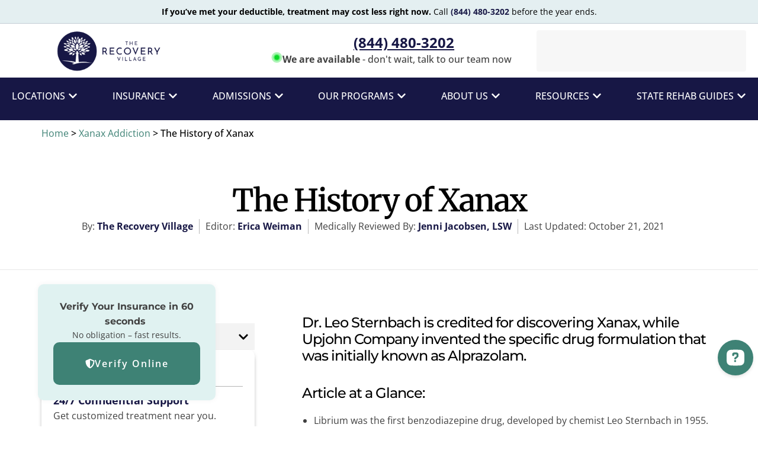

--- FILE ---
content_type: text/html;charset=utf-8
request_url: https://pnapi.invoca.net/1078/na.json
body_size: 229
content:
[{"requestId":"int_trv_camp","status":"success","formattedNumber":"844-480-3202","countryCode":"1","nationalNumber":"8444803202","lifetimeInSeconds":900,"overflow":null,"surge":null,"invocaId":"i-a6cc11e4-0f37-4847-c433-203ea36a1512"},{"type":"settings","metrics":true}]

--- FILE ---
content_type: text/html;charset=utf-8
request_url: https://pnapi.invoca.net/1078/na.json
body_size: 229
content:
[{"requestId":"int_trv_camp","status":"success","formattedNumber":"844-480-3202","countryCode":"1","nationalNumber":"8444803202","lifetimeInSeconds":900,"overflow":null,"surge":null,"invocaId":"i-a6cc11e4-0f37-4847-c433-203ea36a1512"},{"type":"settings","metrics":true}]

--- FILE ---
content_type: application/javascript
request_url: https://www.therecoveryvillage.com/wp-content/cache/min/1/builder/widget/latest/webview.js?ver=1766725468
body_size: 17602
content:
(()=>{var Fi=Object.defineProperty,Wi=Object.defineProperties;var Ui=Object.getOwnPropertyDescriptors;var It=Object.getOwnPropertySymbols;var qi=Object.prototype.hasOwnProperty,ji=Object.prototype.propertyIsEnumerable;var zt=(b,v,y)=>v in b?Fi(b,v,{enumerable:!0,configurable:!0,writable:!0,value:y}):b[v]=y,S=(b,v)=>{for(var y in v||(v={}))qi.call(v,y)&&zt(b,y,v[y]);if(It)for(var y of It(v))ji.call(v,y)&&zt(b,y,v[y]);return b},W=(b,v)=>Wi(b,Ui(v));(function(){"use strict";var $;const b="modulepreload",v=function(i){return"/"+i},y={},me=function(e,t,n){let o=Promise.resolve();function s(r){const c=new Event("vite:preloadError",{cancelable:!0});if(c.payload=r,window.dispatchEvent(c),!c.defaultPrevented)throw r}return o.then(r=>{for(const c of r||[])c.status==="rejected"&&s(c.reason);return e().catch(s)})},Fe=(i,e)=>[...e.querySelectorAll(i)],Pt=i=>{const t=new DOMParser().parseFromString(i,"text/html");return{head:t.querySelector("head"),body:t.querySelector("body")}},Bt=(i,e,t)=>{const n=new RegExp(`heyflow\\[(?:'|")${e}(?:'|")\\]`,"g"),o=`heyflow['${t}']`;i.head.innerHTML=i.head.innerHTML.replace(n,o),i.body.innerHTML=i.body.innerHTML.replace(n,o);const s=i.head.querySelector("#window-props");return s&&(s.innerHTML=s.innerHTML.replace(e,t)),i},We=()=>{const i=document.querySelectorAll("heyflow-wrapper");return Array.from(i).reduce((e,t)=>{const n=t.getAttribute("flow-id");return n&&e.push(n),e},[])},Lt=()=>({VITE_FLOW_URL_PATTERN:"https://mini-serve.prd.heyflow.com/[FLOW_ID]",VITE_API_ENDPOINT:"https://api.prd.heyflow.com"}),Mt=i=>{for(const[e,t]of Object.entries(i))if(t===void 0)throw new Error(`Missing variable ${e} in env`);return i},Nt=Lt(),Ue=Mt(Nt),{VITE_API_ENDPOINT:Ht}=Ue,ne=({flowID:i,embeddedFlowIDs:e,message:t,severity:n,data:o,embedIndex:s,source:r})=>{const c=S({flowID:i,embeddedFlowIDs:e,message:t,severity:n,userAgent:window.navigator.userAgent,hostname:window.location.hostname,pathname:window.location.pathname,embedIndex:s,clientTimestamp:new Date().toISOString(),source:r,sessionID:void 0},o?{data:o}:{});setTimeout(async()=>{var l,h;if(s!==void 0){const d=window.heyflow[`${i}-${s}`];console.log({embedIndex:s,s:d.runtime.sessionId}),c.sessionID=d.runtime.sessionId}const a=`${Ht}/widget/logs`;if(typeof((l=window==null?void 0:window.navigator)==null?void 0:l.sendBeacon)=="function"){window.navigator.sendBeacon(a,JSON.stringify(c))?console.debug("[Widget Logs] Successfully sent log via sendBeacon"):console.warn("[Widget Logs] Failed to send log via sendBeacon");return}console.debug("[Widget Logs] Sending log via fetch"),await fetch(a,{method:"POST",headers:{"Content-Type":"application/json","x-heyflow-session-id":(h=c.sessionID)!=null?h:""},body:JSON.stringify(c)}).catch(d=>{console.error("Error sending widget log:",d,a,c)})},100)},C=({message:i,error:e,flowID:t,embedIndex:n,source:o})=>{const s={message:i,severity:"error",data:{error:`${e.name} ${e.message}`}};if(t)ne(W(S({},s),{flowID:t,embedIndex:n,source:o}));else{const r=We();r.length>0&&ne(W(S({},s),{embeddedFlowIDs:r,source:o}))}};window.addEventListener("unhandledrejection",i=>{var n;const e=(n=i.reason)==null?void 0:n.stack;if(!(e!=null&&e.includes("/webview.js")))return;const t=We();t.length>0&&ne({embeddedFlowIDs:t,message:"Unhandled rejection",severity:"error",data:{error:`${i.reason}`},source:"unknown"})}),me(()=>Promise.resolve().then(()=>ei),void 0).then(i=>i.default()).catch(i=>{console.error(i),C({message:"Failed to import loader-element",error:i,source:"loader"})}),me(()=>Promise.resolve().then(()=>ai),void 0).then(i=>i.default()).catch(i=>{console.error(i),C({message:"Failed to import modal-element",error:i,source:"modal"})}),me(()=>Promise.resolve().then(()=>Ni),void 0).then(i=>i.default()).catch(i=>{console.error(i),C({message:"Failed to import heyflow-wrapper",error:i,source:"embed"})});/**
 * @license
 * Copyright 2019 Google LLC
 * SPDX-License-Identifier: BSD-3-Clause
 */const oe=window,we=oe.ShadowRoot&&(oe.ShadyCSS===void 0||oe.ShadyCSS.nativeShadow)&&"adoptedStyleSheets"in Document.prototype&&"replace"in CSSStyleSheet.prototype,ge=Symbol(),qe=new WeakMap;let je=class{constructor(e,t,n){if(this._$cssResult$=!0,n!==ge)throw Error("CSSResult is not constructable. Use `unsafeCSS` or `css` instead.");this.cssText=e,this.t=t}get styleSheet(){let e=this.o;const t=this.t;if(we&&e===void 0){const n=t!==void 0&&t.length===1;n&&(e=qe.get(t)),e===void 0&&((this.o=e=new CSSStyleSheet).replaceSync(this.cssText),n&&qe.set(t,e))}return e}toString(){return this.cssText}};const Ve=i=>new je(typeof i=="string"?i:i+"",void 0,ge),ye=(i,...e)=>{const t=i.length===1?i[0]:e.reduce(((n,o,s)=>n+(r=>{if(r._$cssResult$===!0)return r.cssText;if(typeof r=="number")return r;throw Error("Value passed to 'css' function must be a 'css' function result: "+r+". Use 'unsafeCSS' to pass non-literal values, but take care to ensure page security.")})(o)+i[s+1]),i[0]);return new je(t,i,ge)},Dt=(i,e)=>{we?i.adoptedStyleSheets=e.map((t=>t instanceof CSSStyleSheet?t:t.styleSheet)):e.forEach((t=>{const n=document.createElement("style"),o=oe.litNonce;o!==void 0&&n.setAttribute("nonce",o),n.textContent=t.cssText,i.appendChild(n)}))},Ge=we?i=>i:i=>i instanceof CSSStyleSheet?(e=>{let t="";for(const n of e.cssRules)t+=n.cssText;return Ve(t)})(i):i;/**
 * @license
 * Copyright 2017 Google LLC
 * SPDX-License-Identifier: BSD-3-Clause
 */var be;const se=window,Je=se.trustedTypes,Ft=Je?Je.emptyScript:"",Ke=se.reactiveElementPolyfillSupport,_e={toAttribute(i,e){switch(e){case Boolean:i=i?Ft:null;break;case Object:case Array:i=i==null?i:JSON.stringify(i)}return i},fromAttribute(i,e){let t=i;switch(e){case Boolean:t=i!==null;break;case Number:t=i===null?null:Number(i);break;case Object:case Array:try{t=JSON.parse(i)}catch(n){t=null}}return t}},Xe=(i,e)=>e!==i&&(e==e||i==i),$e={attribute:!0,type:String,converter:_e,reflect:!1,hasChanged:Xe},Ee="finalized";let U=class extends HTMLElement{constructor(){super(),this._$Ei=new Map,this.isUpdatePending=!1,this.hasUpdated=!1,this._$El=null,this._$Eu()}static addInitializer(e){var t;this.finalize(),((t=this.h)!==null&&t!==void 0?t:this.h=[]).push(e)}static get observedAttributes(){this.finalize();const e=[];return this.elementProperties.forEach(((t,n)=>{const o=this._$Ep(n,t);o!==void 0&&(this._$Ev.set(o,n),e.push(o))})),e}static createProperty(e,t=$e){if(t.state&&(t.attribute=!1),this.finalize(),this.elementProperties.set(e,t),!t.noAccessor&&!this.prototype.hasOwnProperty(e)){const n=typeof e=="symbol"?Symbol():"__"+e,o=this.getPropertyDescriptor(e,n,t);o!==void 0&&Object.defineProperty(this.prototype,e,o)}}static getPropertyDescriptor(e,t,n){return{get(){return this[t]},set(o){const s=this[e];this[t]=o,this.requestUpdate(e,s,n)},configurable:!0,enumerable:!0}}static getPropertyOptions(e){return this.elementProperties.get(e)||$e}static finalize(){if(this.hasOwnProperty(Ee))return!1;this[Ee]=!0;const e=Object.getPrototypeOf(this);if(e.finalize(),e.h!==void 0&&(this.h=[...e.h]),this.elementProperties=new Map(e.elementProperties),this._$Ev=new Map,this.hasOwnProperty("properties")){const t=this.properties,n=[...Object.getOwnPropertyNames(t),...Object.getOwnPropertySymbols(t)];for(const o of n)this.createProperty(o,t[o])}return this.elementStyles=this.finalizeStyles(this.styles),!0}static finalizeStyles(e){const t=[];if(Array.isArray(e)){const n=new Set(e.flat(1/0).reverse());for(const o of n)t.unshift(Ge(o))}else e!==void 0&&t.push(Ge(e));return t}static _$Ep(e,t){const n=t.attribute;return n===!1?void 0:typeof n=="string"?n:typeof e=="string"?e.toLowerCase():void 0}_$Eu(){var e;this._$E_=new Promise((t=>this.enableUpdating=t)),this._$AL=new Map,this._$Eg(),this.requestUpdate(),(e=this.constructor.h)===null||e===void 0||e.forEach((t=>t(this)))}addController(e){var t,n;((t=this._$ES)!==null&&t!==void 0?t:this._$ES=[]).push(e),this.renderRoot!==void 0&&this.isConnected&&((n=e.hostConnected)===null||n===void 0||n.call(e))}removeController(e){var t;(t=this._$ES)===null||t===void 0||t.splice(this._$ES.indexOf(e)>>>0,1)}_$Eg(){this.constructor.elementProperties.forEach(((e,t)=>{this.hasOwnProperty(t)&&(this._$Ei.set(t,this[t]),delete this[t])}))}createRenderRoot(){var e;const t=(e=this.shadowRoot)!==null&&e!==void 0?e:this.attachShadow(this.constructor.shadowRootOptions);return Dt(t,this.constructor.elementStyles),t}connectedCallback(){var e;this.renderRoot===void 0&&(this.renderRoot=this.createRenderRoot()),this.enableUpdating(!0),(e=this._$ES)===null||e===void 0||e.forEach((t=>{var n;return(n=t.hostConnected)===null||n===void 0?void 0:n.call(t)}))}enableUpdating(e){}disconnectedCallback(){var e;(e=this._$ES)===null||e===void 0||e.forEach((t=>{var n;return(n=t.hostDisconnected)===null||n===void 0?void 0:n.call(t)}))}attributeChangedCallback(e,t,n){this._$AK(e,n)}_$EO(e,t,n=$e){var o;const s=this.constructor._$Ep(e,n);if(s!==void 0&&n.reflect===!0){const r=(((o=n.converter)===null||o===void 0?void 0:o.toAttribute)!==void 0?n.converter:_e).toAttribute(t,n.type);this._$El=e,r==null?this.removeAttribute(s):this.setAttribute(s,r),this._$El=null}}_$AK(e,t){var n;const o=this.constructor,s=o._$Ev.get(e);if(s!==void 0&&this._$El!==s){const r=o.getPropertyOptions(s),c=typeof r.converter=="function"?{fromAttribute:r.converter}:((n=r.converter)===null||n===void 0?void 0:n.fromAttribute)!==void 0?r.converter:_e;this._$El=s,this[s]=c.fromAttribute(t,r.type),this._$El=null}}requestUpdate(e,t,n){let o=!0;e!==void 0&&(((n=n||this.constructor.getPropertyOptions(e)).hasChanged||Xe)(this[e],t)?(this._$AL.has(e)||this._$AL.set(e,t),n.reflect===!0&&this._$El!==e&&(this._$EC===void 0&&(this._$EC=new Map),this._$EC.set(e,n))):o=!1),!this.isUpdatePending&&o&&(this._$E_=this._$Ej())}async _$Ej(){this.isUpdatePending=!0;try{await this._$E_}catch(t){Promise.reject(t)}const e=this.scheduleUpdate();return e!=null&&await e,!this.isUpdatePending}scheduleUpdate(){return this.performUpdate()}performUpdate(){var e;if(!this.isUpdatePending)return;this.hasUpdated,this._$Ei&&(this._$Ei.forEach(((o,s)=>this[s]=o)),this._$Ei=void 0);let t=!1;const n=this._$AL;try{t=this.shouldUpdate(n),t?(this.willUpdate(n),(e=this._$ES)===null||e===void 0||e.forEach((o=>{var s;return(s=o.hostUpdate)===null||s===void 0?void 0:s.call(o)})),this.update(n)):this._$Ek()}catch(o){throw t=!1,this._$Ek(),o}t&&this._$AE(n)}willUpdate(e){}_$AE(e){var t;(t=this._$ES)===null||t===void 0||t.forEach((n=>{var o;return(o=n.hostUpdated)===null||o===void 0?void 0:o.call(n)})),this.hasUpdated||(this.hasUpdated=!0,this.firstUpdated(e)),this.updated(e)}_$Ek(){this._$AL=new Map,this.isUpdatePending=!1}get updateComplete(){return this.getUpdateComplete()}getUpdateComplete(){return this._$E_}shouldUpdate(e){return!0}update(e){this._$EC!==void 0&&(this._$EC.forEach(((t,n)=>this._$EO(n,this[n],t))),this._$EC=void 0),this._$Ek()}updated(e){}firstUpdated(e){}};U[Ee]=!0,U.elementProperties=new Map,U.elementStyles=[],U.shadowRootOptions={mode:"open"},Ke==null||Ke({ReactiveElement:U}),((be=se.reactiveElementVersions)!==null&&be!==void 0?be:se.reactiveElementVersions=[]).push("1.6.3");/**
 * @license
 * Copyright 2017 Google LLC
 * SPDX-License-Identifier: BSD-3-Clause
 */var Se;const re=window,q=re.trustedTypes,Ye=q?q.createPolicy("lit-html",{createHTML:i=>i}):void 0,Ae="$lit$",T=`lit$${(Math.random()+"").slice(9)}$`,Ze="?"+T,Wt=`<${Ze}>`,P=document,K=()=>P.createComment(""),X=i=>i===null||typeof i!="object"&&typeof i!="function",Qe=Array.isArray,Ut=i=>Qe(i)||typeof(i==null?void 0:i[Symbol.iterator])=="function",xe=`[ 	
\f\r]`,Y=/<(?:(!--|\/[^a-zA-Z])|(\/?[a-zA-Z][^>\s]*)|(\/?$))/g,et=/-->/g,tt=/>/g,B=RegExp(`>|${xe}(?:([^\\s"'>=/]+)(${xe}*=${xe}*(?:[^ 	
\f\r"'\`<>=]|("|')|))|$)`,"g"),it=/'/g,nt=/"/g,ot=/^(?:script|style|textarea|title)$/i,qt=i=>(e,...t)=>({_$litType$:i,strings:e,values:t}),R=qt(1),k=Symbol.for("lit-noChange"),f=Symbol.for("lit-nothing"),st=new WeakMap,L=P.createTreeWalker(P,129,null,!1);function rt(i,e){if(!Array.isArray(i)||!i.hasOwnProperty("raw"))throw Error("invalid template strings array");return Ye!==void 0?Ye.createHTML(e):e}const jt=(i,e)=>{const t=i.length-1,n=[];let o,s=e===2?"<svg>":"",r=Y;for(let c=0;c<t;c++){const a=i[c];let l,h,d=-1,u=0;for(;u<a.length&&(r.lastIndex=u,h=r.exec(a),h!==null);)u=r.lastIndex,r===Y?h[1]==="!--"?r=et:h[1]!==void 0?r=tt:h[2]!==void 0?(ot.test(h[2])&&(o=RegExp("</"+h[2],"g")),r=B):h[3]!==void 0&&(r=B):r===B?h[0]===">"?(r=o!=null?o:Y,d=-1):h[1]===void 0?d=-2:(d=r.lastIndex-h[2].length,l=h[1],r=h[3]===void 0?B:h[3]==='"'?nt:it):r===nt||r===it?r=B:r===et||r===tt?r=Y:(r=B,o=void 0);const p=r===B&&i[c+1].startsWith("/>")?" ":"";s+=r===Y?a+Wt:d>=0?(n.push(l),a.slice(0,d)+Ae+a.slice(d)+T+p):a+T+(d===-2?(n.push(void 0),c):p)}return[rt(i,s+(i[t]||"<?>")+(e===2?"</svg>":"")),n]};class Z{constructor({strings:e,_$litType$:t},n){let o;this.parts=[];let s=0,r=0;const c=e.length-1,a=this.parts,[l,h]=jt(e,t);if(this.el=Z.createElement(l,n),L.currentNode=this.el.content,t===2){const d=this.el.content,u=d.firstChild;u.remove(),d.append(...u.childNodes)}for(;(o=L.nextNode())!==null&&a.length<c;){if(o.nodeType===1){if(o.hasAttributes()){const d=[];for(const u of o.getAttributeNames())if(u.endsWith(Ae)||u.startsWith(T)){const p=h[r++];if(d.push(u),p!==void 0){const E=o.getAttribute(p.toLowerCase()+Ae).split(T),w=/([.?@])?(.*)/.exec(p);a.push({type:1,index:s,name:w[2],strings:E,ctor:w[1]==="."?Gt:w[1]==="?"?Kt:w[1]==="@"?Xt:ae})}else a.push({type:6,index:s})}for(const u of d)o.removeAttribute(u)}if(ot.test(o.tagName)){const d=o.textContent.split(T),u=d.length-1;if(u>0){o.textContent=q?q.emptyScript:"";for(let p=0;p<u;p++)o.append(d[p],K()),L.nextNode(),a.push({type:2,index:++s});o.append(d[u],K())}}}else if(o.nodeType===8)if(o.data===Ze)a.push({type:2,index:s});else{let d=-1;for(;(d=o.data.indexOf(T,d+1))!==-1;)a.push({type:7,index:s}),d+=T.length-1}s++}}static createElement(e,t){const n=P.createElement("template");return n.innerHTML=e,n}}function j(i,e,t=i,n){var o,s,r,c;if(e===k)return e;let a=n!==void 0?(o=t._$Co)===null||o===void 0?void 0:o[n]:t._$Cl;const l=X(e)?void 0:e._$litDirective$;return(a==null?void 0:a.constructor)!==l&&((s=a==null?void 0:a._$AO)===null||s===void 0||s.call(a,!1),l===void 0?a=void 0:(a=new l(i),a._$AT(i,t,n)),n!==void 0?((r=(c=t)._$Co)!==null&&r!==void 0?r:c._$Co=[])[n]=a:t._$Cl=a),a!==void 0&&(e=j(i,a._$AS(i,e.values),a,n)),e}class Vt{constructor(e,t){this._$AV=[],this._$AN=void 0,this._$AD=e,this._$AM=t}get parentNode(){return this._$AM.parentNode}get _$AU(){return this._$AM._$AU}u(e){var t;const{el:{content:n},parts:o}=this._$AD,s=((t=e==null?void 0:e.creationScope)!==null&&t!==void 0?t:P).importNode(n,!0);L.currentNode=s;let r=L.nextNode(),c=0,a=0,l=o[0];for(;l!==void 0;){if(c===l.index){let h;l.type===2?h=new Q(r,r.nextSibling,this,e):l.type===1?h=new l.ctor(r,l.name,l.strings,this,e):l.type===6&&(h=new Yt(r,this,e)),this._$AV.push(h),l=o[++a]}c!==(l==null?void 0:l.index)&&(r=L.nextNode(),c++)}return L.currentNode=P,s}v(e){let t=0;for(const n of this._$AV)n!==void 0&&(n.strings!==void 0?(n._$AI(e,n,t),t+=n.strings.length-2):n._$AI(e[t])),t++}}class Q{constructor(e,t,n,o){var s;this.type=2,this._$AH=f,this._$AN=void 0,this._$AA=e,this._$AB=t,this._$AM=n,this.options=o,this._$Cp=(s=o==null?void 0:o.isConnected)===null||s===void 0||s}get _$AU(){var e,t;return(t=(e=this._$AM)===null||e===void 0?void 0:e._$AU)!==null&&t!==void 0?t:this._$Cp}get parentNode(){let e=this._$AA.parentNode;const t=this._$AM;return t!==void 0&&(e==null?void 0:e.nodeType)===11&&(e=t.parentNode),e}get startNode(){return this._$AA}get endNode(){return this._$AB}_$AI(e,t=this){e=j(this,e,t),X(e)?e===f||e==null||e===""?(this._$AH!==f&&this._$AR(),this._$AH=f):e!==this._$AH&&e!==k&&this._(e):e._$litType$!==void 0?this.g(e):e.nodeType!==void 0?this.$(e):Ut(e)?this.T(e):this._(e)}k(e){return this._$AA.parentNode.insertBefore(e,this._$AB)}$(e){this._$AH!==e&&(this._$AR(),this._$AH=this.k(e))}_(e){this._$AH!==f&&X(this._$AH)?this._$AA.nextSibling.data=e:this.$(P.createTextNode(e)),this._$AH=e}g(e){var t;const{values:n,_$litType$:o}=e,s=typeof o=="number"?this._$AC(e):(o.el===void 0&&(o.el=Z.createElement(rt(o.h,o.h[0]),this.options)),o);if(((t=this._$AH)===null||t===void 0?void 0:t._$AD)===s)this._$AH.v(n);else{const r=new Vt(s,this),c=r.u(this.options);r.v(n),this.$(c),this._$AH=r}}_$AC(e){let t=st.get(e.strings);return t===void 0&&st.set(e.strings,t=new Z(e)),t}T(e){Qe(this._$AH)||(this._$AH=[],this._$AR());const t=this._$AH;let n,o=0;for(const s of e)o===t.length?t.push(n=new Q(this.k(K()),this.k(K()),this,this.options)):n=t[o],n._$AI(s),o++;o<t.length&&(this._$AR(n&&n._$AB.nextSibling,o),t.length=o)}_$AR(e=this._$AA.nextSibling,t){var n;for((n=this._$AP)===null||n===void 0||n.call(this,!1,!0,t);e&&e!==this._$AB;){const o=e.nextSibling;e.remove(),e=o}}setConnected(e){var t;this._$AM===void 0&&(this._$Cp=e,(t=this._$AP)===null||t===void 0||t.call(this,e))}}class ae{constructor(e,t,n,o,s){this.type=1,this._$AH=f,this._$AN=void 0,this.element=e,this.name=t,this._$AM=o,this.options=s,n.length>2||n[0]!==""||n[1]!==""?(this._$AH=Array(n.length-1).fill(new String),this.strings=n):this._$AH=f}get tagName(){return this.element.tagName}get _$AU(){return this._$AM._$AU}_$AI(e,t=this,n,o){const s=this.strings;let r=!1;if(s===void 0)e=j(this,e,t,0),r=!X(e)||e!==this._$AH&&e!==k,r&&(this._$AH=e);else{const c=e;let a,l;for(e=s[0],a=0;a<s.length-1;a++)l=j(this,c[n+a],t,a),l===k&&(l=this._$AH[a]),r||(r=!X(l)||l!==this._$AH[a]),l===f?e=f:e!==f&&(e+=(l!=null?l:"")+s[a+1]),this._$AH[a]=l}r&&!o&&this.j(e)}j(e){e===f?this.element.removeAttribute(this.name):this.element.setAttribute(this.name,e!=null?e:"")}}class Gt extends ae{constructor(){super(...arguments),this.type=3}j(e){this.element[this.name]=e===f?void 0:e}}const Jt=q?q.emptyScript:"";class Kt extends ae{constructor(){super(...arguments),this.type=4}j(e){e&&e!==f?this.element.setAttribute(this.name,Jt):this.element.removeAttribute(this.name)}}class Xt extends ae{constructor(e,t,n,o,s){super(e,t,n,o,s),this.type=5}_$AI(e,t=this){var n;if((e=(n=j(this,e,t,0))!==null&&n!==void 0?n:f)===k)return;const o=this._$AH,s=e===f&&o!==f||e.capture!==o.capture||e.once!==o.once||e.passive!==o.passive,r=e!==f&&(o===f||s);s&&this.element.removeEventListener(this.name,this,o),r&&this.element.addEventListener(this.name,this,e),this._$AH=e}handleEvent(e){var t,n;typeof this._$AH=="function"?this._$AH.call((n=(t=this.options)===null||t===void 0?void 0:t.host)!==null&&n!==void 0?n:this.element,e):this._$AH.handleEvent(e)}}class Yt{constructor(e,t,n){this.element=e,this.type=6,this._$AN=void 0,this._$AM=t,this.options=n}get _$AU(){return this._$AM._$AU}_$AI(e){j(this,e)}}const at=re.litHtmlPolyfillSupport;at==null||at(Z,Q),((Se=re.litHtmlVersions)!==null&&Se!==void 0?Se:re.litHtmlVersions=[]).push("2.8.0");const Zt=(i,e,t)=>{var n,o;const s=(n=t==null?void 0:t.renderBefore)!==null&&n!==void 0?n:e;let r=s._$litPart$;if(r===void 0){const c=(o=t==null?void 0:t.renderBefore)!==null&&o!==void 0?o:null;s._$litPart$=r=new Q(e.insertBefore(K(),c),c,void 0,t!=null?t:{})}return r._$AI(i),r};/**
 * @license
 * Copyright 2017 Google LLC
 * SPDX-License-Identifier: BSD-3-Clause
 */var Oe,Ce;class M extends U{constructor(){super(...arguments),this.renderOptions={host:this},this._$Do=void 0}createRenderRoot(){var e,t;const n=super.createRenderRoot();return(e=(t=this.renderOptions).renderBefore)!==null&&e!==void 0||(t.renderBefore=n.firstChild),n}update(e){const t=this.render();this.hasUpdated||(this.renderOptions.isConnected=this.isConnected),super.update(e),this._$Do=Zt(t,this.renderRoot,this.renderOptions)}connectedCallback(){var e;super.connectedCallback(),(e=this._$Do)===null||e===void 0||e.setConnected(!0)}disconnectedCallback(){var e;super.disconnectedCallback(),(e=this._$Do)===null||e===void 0||e.setConnected(!1)}render(){return k}}M.finalized=!0,M._$litElement$=!0,(Oe=globalThis.litElementHydrateSupport)===null||Oe===void 0||Oe.call(globalThis,{LitElement:M});const lt=globalThis.litElementPolyfillSupport;lt==null||lt({LitElement:M}),((Ce=globalThis.litElementVersions)!==null&&Ce!==void 0?Ce:globalThis.litElementVersions=[]).push("3.3.3");function Te(i,e){customElements.get(i)===void 0&&customElements.define(i,e)}const Qt=()=>Te("loader-element",le),Me=class Me extends M{render(){return R`<div>
      <svg
        id="dots"
        width="75px"
        height="16px"
        viewBox="0 0 132 70"
        version="1.1"
        xmlns="http://www.w3.org/2000/svg"
      >
        <title>dots</title>
        <defs></defs>
        <g
          id="Page-1"
          stroke="none"
          stroke-width="1"
          fill="darkgrey"
          fill-rule="evenodd"
        >
          <g id="dots">
            <circle id="dot1" cx="-40" cy="35" r="35"></circle>
            <circle id="dot2" cx="65" cy="35" r="35"></circle>
            <circle id="dot3" cx="165" cy="35" r="35"></circle>
          </g>
        </g>
      </svg>
    </div>`}};Me.styles=ye`
    div {
      height: 100%;
      display: flex;
      justify-content: center;
      align-items: center;
      flex-direction: column;
      gap: 2rem;
    }
    img {
      width: 8rem;
    }
    #dots #dot1 {
      animation: load 0.8s infinite;
    }
    #dots #dot2 {
      animation: load 0.8s infinite;
      animation-delay: 0.1s;
    }
    #dots #dot3 {
      animation: load 0.8s infinite;
      animation-delay: 0.2s;
    }
    @keyframes load {
      0% {
        opacity: 0;
      }
      50% {
        opacity: 1;
      }
      100% {
        opacity: 0;
      }
    }
  `;let le=Me;const ei=Object.freeze(Object.defineProperty({__proto__:null,LoaderElement:le,default:Qt},Symbol.toStringTag,{value:"Module"}));/**
 * @license
 * Copyright 2017 Google LLC
 * SPDX-License-Identifier: BSD-3-Clause
 */const ti=(i,e)=>e.kind==="method"&&e.descriptor&&!("value"in e.descriptor)?W(S({},e),{finisher(t){t.createProperty(e.key,i)}}):{kind:"field",key:Symbol(),placement:"own",descriptor:{},originalKey:e.key,initializer(){typeof e.initializer=="function"&&(this[e.key]=e.initializer.call(this))},finisher(t){t.createProperty(e.key,i)}},ii=(i,e,t)=>{e.constructor.createProperty(t,i)};function m(i){return(e,t)=>t!==void 0?ii(i,e,t):ti(i,e)}/**
 * @license
 * Copyright 2017 Google LLC
 * SPDX-License-Identifier: BSD-3-Clause
 */function de(i){return m(W(S({},i),{state:!0}))}/**
 * @license
 * Copyright 2021 Google LLC
 * SPDX-License-Identifier: BSD-3-Clause
 */var Re;((Re=window.HTMLSlotElement)===null||Re===void 0?void 0:Re.prototype.assignedElements)!=null;/**
 * @license
 * Copyright 2017 Google LLC
 * SPDX-License-Identifier: BSD-3-Clause
 */const dt={ATTRIBUTE:1},ct=i=>(...e)=>({_$litDirective$:i,values:e});let ht=class{constructor(e){}get _$AU(){return this._$AM._$AU}_$AT(e,t,n){this._$Ct=e,this._$AM=t,this._$Ci=n}_$AS(e,t){return this.update(e,t)}update(e,t){return this.render(...t)}};/**
 * @license
 * Copyright 2018 Google LLC
 * SPDX-License-Identifier: BSD-3-Clause
 */const ee=ct(class extends ht{constructor(i){var e;if(super(i),i.type!==dt.ATTRIBUTE||i.name!=="class"||((e=i.strings)===null||e===void 0?void 0:e.length)>2)throw Error("`classMap()` can only be used in the `class` attribute and must be the only part in the attribute.")}render(i){return" "+Object.keys(i).filter((e=>i[e])).join(" ")+" "}update(i,[e]){var t,n;if(this.it===void 0){this.it=new Set,i.strings!==void 0&&(this.nt=new Set(i.strings.join(" ").split(/\s/).filter((s=>s!==""))));for(const s in e)e[s]&&!(!((t=this.nt)===null||t===void 0)&&t.has(s))&&this.it.add(s);return this.render(e)}const o=i.element.classList;this.it.forEach((s=>{s in e||(o.remove(s),this.it.delete(s))}));for(const s in e){const r=!!e[s];r===this.it.has(s)||!((n=this.nt)===null||n===void 0)&&n.has(s)||(r?(o.add(s),this.it.add(s)):(o.remove(s),this.it.delete(s)))}return k}});/**
 * @license
 * Copyright 2018 Google LLC
 * SPDX-License-Identifier: BSD-3-Clause
 */const ut="important",ni=" !"+ut,pt=ct(class extends ht{constructor(i){var e;if(super(i),i.type!==dt.ATTRIBUTE||i.name!=="style"||((e=i.strings)===null||e===void 0?void 0:e.length)>2)throw Error("The `styleMap` directive must be used in the `style` attribute and must be the only part in the attribute.")}render(i){return Object.keys(i).reduce(((e,t)=>{const n=i[t];return n==null?e:e+`${t=t.includes("-")?t:t.replace(/(?:^(webkit|moz|ms|o)|)(?=[A-Z])/g,"-$&").toLowerCase()}:${n};`}),"")}update(i,[e]){const{style:t}=i.element;if(this.ht===void 0){this.ht=new Set;for(const n in e)this.ht.add(n);return this.render(e)}this.ht.forEach((n=>{e[n]==null&&(this.ht.delete(n),n.includes("-")?t.removeProperty(n):t[n]="")}));for(const n in e){const o=e[n];if(o!=null){this.ht.add(n);const s=typeof o=="string"&&o.endsWith(ni);n.includes("-")||s?t.setProperty(n,s?o.slice(0,-11):o,s?ut:""):t[n]=o}}return k}}),oi=`@keyframes slideInFromBottom {
  0% {
    opacity: 0;
    transform: translateY(20%);
  }
  100% {
    opacity: 1;
    transform: translateY(0);
  }
}

@keyframes slideOutToBottom {
  0% {
    opacity: 1;
    transform: translateY(0);
  }
  100% {
    opacity: 0;
    transform: translateY(20%);
  }
}

.hey__modal-wrapper {
  margin: 0 auto;
  position: absolute;
  left: -10000px;
  top: 0;
  width: 100%;
  height: 100%;
  z-index: -10000;
}

.hey__modal-wrapper-visible {
  visibility: visible !important;
  z-index: 1000;
  left: 0;
}

.hey__modal {
  position: fixed;
  opacity: 0;
  top: 0;
  left: 0;
  z-index: 1001;
  transition: top 0.2s;
}

.hey__modal_web-component {
  top: 0;
  left: 0;
  right: 0;
  bottom: 0;
  max-width: 100vw;
}

.hey__modal-web-component-wrapper {
  position: absolute;
  z-index: 1001;
  overflow-y: scroll;
  scrollbar-width: none;
  width: fit-content;
  max-height: 100%;
  max-width: 100%;
  top: 50%;
  left: 50%;
  transform: translate(-50%, -50%);

  &::-webkit-scrollbar {
    display: none;
  }
}

.hey__modal-web-component-wrapper_with-close-btn {
  // space for the close button
  padding: 0 20px;
  max-width: calc(100% - 40px);

  &.hey__modal-web-component-wrapper_auto-width {
    padding: 0;
    max-width: 100%;
  }
}

.hey__modal-web-component-wrapper_auto-width {
  width: 100%;
}

.hey__modal-visible {
  opacity: 1;
  animation: 0.2s ease-out 0s 1 slideInFromBottom;
}

.hey__modal-hide {
  animation: 0.2s ease-out 0s 1 slideOutToBottom;
  opacity: 0;
  z-index: -1000;
}

.hey__modal-full-screen {
  top: 0 !important;
  left: 0 !important;
  height: 100%;
  width: 100% !important;
  overflow: scroll;

  ::slotted(heyflow-wrapper) {
    --heyflow-widget-height: 100%;
  }
}

.hey__modal-full-height {
  height: 100%;

  iframe {
    height: 100% !important;
  }
}

.hey__overlay {
  position: fixed;
  display: none;
  opacity: 0;
  left: 0;
  top: 0;
  background: rgba(0, 0, 0, 0.75);
  height: 100%;
  width: 100%;
  z-index: -999;
  transition: background, 0.2s;
}

.hey__overlay-visible {
  display: block;
  opacity: 1;
  z-index: 999;
}

.hey__close-modal-button {
  outline: none;
  font: inherit;
  visibility: visible;
  position: absolute;
  cursor: pointer;
  transition: top 0.2s ease 0s;
  display: flex;
  align-items: center;
  justify-content: center;
  top: 8px;
  right: 8px;
  z-index: 6;
  appearance: none;
  background: #cbcbcf;
  border: 0;
  height: 32px;
  width: 32px;
  border-radius: 50%;
  padding: 0;
  color: #56565d;

  &:hover {
    background: #27272a;
    color: #c8c8ca;
  }

  svg {
    width: 12px;
    height: 12px;
  }
}

.hey__close-modal-button_full-screen {
  top: 5px;
  right: 5px;
}

.hey__modal-full-height .hey__close-modal-button {
  top: 0;
}
`;var si=Object.defineProperty,I=(i,e,t,n)=>{for(var o=void 0,s=i.length-1,r;s>=0;s--)(r=i[s])&&(o=r(e,t,o)||o);return o&&si(e,t,o),o};const ke="heyflow-modal-element:open",ri=()=>Te("heyflow-modal-element",g),Ne=class Ne extends M{constructor(){super(...arguments),this.WIDGET_TAG_NAME="HEYFLOW-WRAPPER",this.bodyOverflow="",this.isFullscreen=!1,this.modalId="",this.overlayBackgroundColor="rgba(0, 0, 0, 0.6)",this.hideCloseButton=!1,this.isOpened=!1,this.areFlowStylesSet=!1,this.areFlowEventListenersSet=!1,this.doesFlowHaveWidth=!1,this.boundOnKeyDown=this.onKeyDown.bind(this),this.boundOnCustomEvent=this.onCustomEvent.bind(this),this.boundOnIframeMessage=this.onIframeMessage.bind(this)}connectedCallback(){var e;try{super.connectedCallback(),this.modalId||console.warn("Please set `modal-id`"),this.bodyOverflow=document.body.style.overflow,document.addEventListener("keydown",this.boundOnKeyDown),window.addEventListener(ke,this.boundOnCustomEvent)}catch(t){const n=(e=this.querySelector(this.WIDGET_TAG_NAME.toLowerCase()))==null?void 0:e.getAttribute("flow-id");console.warn("An error occurred while initialising modal element",{error:t,flowID:n}),C({flowID:n,message:"Error initializing modal element",error:t,source:"modal"})}}disconnectedCallback(){document.removeEventListener("keydown",this.boundOnKeyDown),window.removeEventListener("message",this.boundOnIframeMessage),window.removeEventListener(ke,this.boundOnCustomEvent),super.disconnectedCallback()}openModal(){document.body.style.overflow="hidden",this.isOpened=!0,this.setPropertiesBasedOnWidget()}closeModal(){document.body.style.overflow=this.bodyOverflow,this.isOpened=!1}setPropertiesBasedOnWidget(){var e,t,n,o;if(this.slotChild||(this.slotChild=(t=(e=this.shadowRoot)==null?void 0:e.querySelector("slot"))==null?void 0:t.assignedElements()[0]),((n=this.slotChild)==null?void 0:n.tagName)===this.WIDGET_TAG_NAME){!this.areFlowStylesSet&&!this.isFullscreen&&this.setStylesBasedOnFlow(),this.areFlowEventListenersSet||window.addEventListener("message",this.boundOnIframeMessage);const s=(o=this.slotChild)==null?void 0:o.getAttribute("style-config");let r={};if(s)try{r=JSON.parse(s)}catch(c){r={}}r.width&&(this.doesFlowHaveWidth=!0)}}onKeyDown(e){e.code==="Escape"&&this.closeModal()}onCustomEvent(e){var t;e.type===ke&&((t=e.detail)==null?void 0:t.modalId)===this.modalId&&this.openModal()}setStylesBasedOnFlow(){var o,s,r,c;this.areFlowStylesSet=!0;const{"width-mid":e,"width-wide":t}=(r=(s=(o=window.heyflow)==null?void 0:o.constants)==null?void 0:s.STYLES)!=null?r:{"width-mid":800,"width-wide":1200},n=document.createElement("style");n.innerHTML=`
			@media screen and (min-width: ${e}) {
				.hey__modal-wrapper .hey__modal-web-component-wrapper {
					top: 50%;
					left: 50%;
					right: auto;
					bottom: auto;
					transform: translate(-50%, -50%);
					max-height: 90%;
					max-width: min(${e}, 80%);
					padding: 20px;
				}
			}

			@media screen and (min-width: ${t}) {
				.hey__modal-wrapper .hey__modal-web-component-wrapper {
					max-width: min(${t}, 60%);
				}
			}
		`,(c=this.shadowRoot)==null||c.appendChild(n)}onIframeMessage(e){var n,o;if(!e.data)return;let t;try{t=JSON.parse(e.data)}catch(s){return}if(["goToScreen","goBack"].includes(t.event)&&["","true"].includes(String((n=this.slotChild)==null?void 0:n.getAttribute("scroll-up-on-navigation")))){const s=(o=this.shadowRoot)==null?void 0:o.querySelector(".hey__modal-web-component-wrapper");s&&(s.scrollTop=0)}t.event==="closeModal"&&this.closeModal()}render(){return R`
      <div
        class=${ee({"hey__modal-wrapper":!0,"hey__modal-wrapper-visible":this.isOpened})}
        style=${pt({display:this.isOpened?"block":"none"})}
      >
        <div
          class=${ee({hey__modal:!0,"hey__modal_web-component":!0,"hey__modal-visible":this.isOpened,"hey__modal-hide":!this.isOpened,"hey__modal-full-screen":this.isFullscreen})}
        >
          <div
            class=${ee({"hey__modal-web-component-wrapper":!0,"hey__modal-web-component-wrapper_auto-width":!this.doesFlowHaveWidth,"hey__modal-web-component-wrapper_with-close-btn":!this.hideCloseButton})}
          >
            <slot></slot>
            ${this.hideCloseButton?R``:R`<button
aria-label="Close"
title="Close"
class=${ee({"hey__close-modal-button":!0,"hey__close-modal-button_full-screen":this.isFullscreen})}
@click="${this.closeModal}"><svg
xmlns="http://www.w3.org/2000/svg"
fill="none"
viewBox="0 0 12 12"><path
fill="currentColor"
d="M11.747 10.535a.858.858 0 1 1-1.214 1.214L6 7.214l-4.535 4.533a.859.859 0 0 1-1.214-1.214L4.786 6 .253 1.466A.858.858 0 1 1 1.467.252L6 4.787 10.535.25a.858.858 0 1 1 1.214 1.214L7.214 6l4.533 4.535Z"/></svg></button>`}
          </div>
          <div
            class=${ee({hey__overlay:!0,"hey__overlay-visible":this.isOpened})}
            style="background-color: ${this.overlayBackgroundColor}"
            @click="${this.closeModal}"
          ></div>
        </div>
      </div>
    `}};Ne.styles=ye`
    ${Ve(oi.toString())}
  `;let g=Ne;I([m({attribute:"full-screen",type:Boolean})],g.prototype,"isFullscreen"),I([m({attribute:"modal-id",type:String})],g.prototype,"modalId"),I([m({attribute:"overlay-background-color",type:String})],g.prototype,"overlayBackgroundColor"),I([m({attribute:"hide-close-button",type:Boolean})],g.prototype,"hideCloseButton"),I([de()],g.prototype,"isOpened"),I([de()],g.prototype,"areFlowStylesSet"),I([de()],g.prototype,"areFlowEventListenersSet"),I([de()],g.prototype,"doesFlowHaveWidth");const ai=Object.freeze(Object.defineProperty({__proto__:null,ModalElement:g,default:ri},Symbol.toStringTag,{value:"Module"}));var N=[],li=function(){return N.some(function(i){return i.activeTargets.length>0})},di=function(){return N.some(function(i){return i.skippedTargets.length>0})},ft="ResizeObserver loop completed with undelivered notifications.",ci=function(){var i;typeof ErrorEvent=="function"?i=new ErrorEvent("error",{message:ft}):(i=document.createEvent("Event"),i.initEvent("error",!1,!1),i.message=ft),window.dispatchEvent(i)},te;(function(i){i.BORDER_BOX="border-box",i.CONTENT_BOX="content-box",i.DEVICE_PIXEL_CONTENT_BOX="device-pixel-content-box"})(te||(te={}));var H=function(i){return Object.freeze(i)},hi=(function(){function i(e,t){this.inlineSize=e,this.blockSize=t,H(this)}return i})(),vt=(function(){function i(e,t,n,o){return this.x=e,this.y=t,this.width=n,this.height=o,this.top=this.y,this.left=this.x,this.bottom=this.top+this.height,this.right=this.left+this.width,H(this)}return i.prototype.toJSON=function(){var e=this,t=e.x,n=e.y,o=e.top,s=e.right,r=e.bottom,c=e.left,a=e.width,l=e.height;return{x:t,y:n,top:o,right:s,bottom:r,left:c,width:a,height:l}},i.fromRect=function(e){return new i(e.x,e.y,e.width,e.height)},i})(),Ie=function(i){return i instanceof SVGElement&&"getBBox"in i},mt=function(i){if(Ie(i)){var e=i.getBBox(),t=e.width,n=e.height;return!t&&!n}var o=i,s=o.offsetWidth,r=o.offsetHeight;return!(s||r||i.getClientRects().length)},wt=function(i){var e;if(i instanceof Element)return!0;var t=(e=i==null?void 0:i.ownerDocument)===null||e===void 0?void 0:e.defaultView;return!!(t&&i instanceof t.Element)},ui=function(i){switch(i.tagName){case"INPUT":if(i.type!=="image")break;case"VIDEO":case"AUDIO":case"EMBED":case"OBJECT":case"CANVAS":case"IFRAME":case"IMG":return!0}return!1},ie=typeof window!="undefined"?window:{},ce=new WeakMap,gt=/auto|scroll/,pi=/^tb|vertical/,fi=/msie|trident/i.test(ie.navigator&&ie.navigator.userAgent),_=function(i){return parseFloat(i||"0")},V=function(i,e,t){return i===void 0&&(i=0),e===void 0&&(e=0),t===void 0&&(t=!1),new hi((t?e:i)||0,(t?i:e)||0)},yt=H({devicePixelContentBoxSize:V(),borderBoxSize:V(),contentBoxSize:V(),contentRect:new vt(0,0,0,0)}),bt=function(i,e){if(e===void 0&&(e=!1),ce.has(i)&&!e)return ce.get(i);if(mt(i))return ce.set(i,yt),yt;var t=getComputedStyle(i),n=Ie(i)&&i.ownerSVGElement&&i.getBBox(),o=!fi&&t.boxSizing==="border-box",s=pi.test(t.writingMode||""),r=!n&&gt.test(t.overflowY||""),c=!n&&gt.test(t.overflowX||""),a=n?0:_(t.paddingTop),l=n?0:_(t.paddingRight),h=n?0:_(t.paddingBottom),d=n?0:_(t.paddingLeft),u=n?0:_(t.borderTopWidth),p=n?0:_(t.borderRightWidth),E=n?0:_(t.borderBottomWidth),w=n?0:_(t.borderLeftWidth),x=d+l,G=a+h,D=w+p,F=u+E,O=c?i.offsetHeight-F-i.clientHeight:0,fe=r?i.offsetWidth-D-i.clientWidth:0,He=o?x+D:0,De=o?G+F:0,J=n?n.width:_(t.width)-He-fe,ve=n?n.height:_(t.height)-De-O,Hi=J+x+fe+D,Di=ve+G+O+F,kt=H({devicePixelContentBoxSize:V(Math.round(J*devicePixelRatio),Math.round(ve*devicePixelRatio),s),borderBoxSize:V(Hi,Di,s),contentBoxSize:V(J,ve,s),contentRect:new vt(d,a,J,ve)});return ce.set(i,kt),kt},_t=function(i,e,t){var n=bt(i,t),o=n.borderBoxSize,s=n.contentBoxSize,r=n.devicePixelContentBoxSize;switch(e){case te.DEVICE_PIXEL_CONTENT_BOX:return r;case te.BORDER_BOX:return o;default:return s}},vi=(function(){function i(e){var t=bt(e);this.target=e,this.contentRect=t.contentRect,this.borderBoxSize=H([t.borderBoxSize]),this.contentBoxSize=H([t.contentBoxSize]),this.devicePixelContentBoxSize=H([t.devicePixelContentBoxSize])}return i})(),$t=function(i){if(mt(i))return 1/0;for(var e=0,t=i.parentNode;t;)e+=1,t=t.parentNode;return e},mi=function(){var i=1/0,e=[];N.forEach(function(r){if(r.activeTargets.length!==0){var c=[];r.activeTargets.forEach(function(l){var h=new vi(l.target),d=$t(l.target);c.push(h),l.lastReportedSize=_t(l.target,l.observedBox),d<i&&(i=d)}),e.push(function(){r.callback.call(r.observer,c,r.observer)}),r.activeTargets.splice(0,r.activeTargets.length)}});for(var t=0,n=e;t<n.length;t++){var o=n[t];o()}return i},Et=function(i){N.forEach(function(t){t.activeTargets.splice(0,t.activeTargets.length),t.skippedTargets.splice(0,t.skippedTargets.length),t.observationTargets.forEach(function(o){o.isActive()&&($t(o.target)>i?t.activeTargets.push(o):t.skippedTargets.push(o))})})},wi=function(){var i=0;for(Et(i);li();)i=mi(),Et(i);return di()&&ci(),i>0},ze,St=[],gi=function(){return St.splice(0).forEach(function(i){return i()})},yi=function(i){if(!ze){var e=0,t=document.createTextNode(""),n={characterData:!0};new MutationObserver(function(){return gi()}).observe(t,n),ze=function(){t.textContent="".concat(e?e--:e++)}}St.push(i),ze()},bi=function(i){yi(function(){requestAnimationFrame(i)})},he=0,_i=function(){return!!he},$i=250,Ei={attributes:!0,characterData:!0,childList:!0,subtree:!0},At=["resize","load","transitionend","animationend","animationstart","animationiteration","keyup","keydown","mouseup","mousedown","mouseover","mouseout","blur","focus"],xt=function(i){return i===void 0&&(i=0),Date.now()+i},Pe=!1,Si=(function(){function i(){var e=this;this.stopped=!0,this.listener=function(){return e.schedule()}}return i.prototype.run=function(e){var t=this;if(e===void 0&&(e=$i),!Pe){Pe=!0;var n=xt(e);bi(function(){var o=!1;try{o=wi()}finally{if(Pe=!1,e=n-xt(),!_i())return;o?t.run(1e3):e>0?t.run(e):t.start()}})}},i.prototype.schedule=function(){this.stop(),this.run()},i.prototype.observe=function(){var e=this,t=function(){return e.observer&&e.observer.observe(document.body,Ei)};document.body?t():ie.addEventListener("DOMContentLoaded",t)},i.prototype.start=function(){var e=this;this.stopped&&(this.stopped=!1,this.observer=new MutationObserver(this.listener),this.observe(),At.forEach(function(t){return ie.addEventListener(t,e.listener,!0)}))},i.prototype.stop=function(){var e=this;this.stopped||(this.observer&&this.observer.disconnect(),At.forEach(function(t){return ie.removeEventListener(t,e.listener,!0)}),this.stopped=!0)},i})(),Be=new Si,Ot=function(i){!he&&i>0&&Be.start(),he+=i,!he&&Be.stop()},Ai=function(i){return!Ie(i)&&!ui(i)&&getComputedStyle(i).display==="inline"},xi=(function(){function i(e,t){this.target=e,this.observedBox=t||te.CONTENT_BOX,this.lastReportedSize={inlineSize:0,blockSize:0}}return i.prototype.isActive=function(){var e=_t(this.target,this.observedBox,!0);return Ai(this.target)&&(this.lastReportedSize=e),this.lastReportedSize.inlineSize!==e.inlineSize||this.lastReportedSize.blockSize!==e.blockSize},i})(),Oi=(function(){function i(e,t){this.activeTargets=[],this.skippedTargets=[],this.observationTargets=[],this.observer=e,this.callback=t}return i})(),ue=new WeakMap,Ct=function(i,e){for(var t=0;t<i.length;t+=1)if(i[t].target===e)return t;return-1},pe=(function(){function i(){}return i.connect=function(e,t){var n=new Oi(e,t);ue.set(e,n)},i.observe=function(e,t,n){var o=ue.get(e),s=o.observationTargets.length===0;Ct(o.observationTargets,t)<0&&(s&&N.push(o),o.observationTargets.push(new xi(t,n&&n.box)),Ot(1),Be.schedule())},i.unobserve=function(e,t){var n=ue.get(e),o=Ct(n.observationTargets,t),s=n.observationTargets.length===1;o>=0&&(s&&N.splice(N.indexOf(n),1),n.observationTargets.splice(o,1),Ot(-1))},i.disconnect=function(e){var t=this,n=ue.get(e);n.observationTargets.slice().forEach(function(o){return t.unobserve(e,o.target)}),n.activeTargets.splice(0,n.activeTargets.length)},i})(),Ci=(function(){function i(e){if(arguments.length===0)throw new TypeError("Failed to construct 'ResizeObserver': 1 argument required, but only 0 present.");if(typeof e!="function")throw new TypeError("Failed to construct 'ResizeObserver': The callback provided as parameter 1 is not a function.");pe.connect(this,e)}return i.prototype.observe=function(e,t){if(arguments.length===0)throw new TypeError("Failed to execute 'observe' on 'ResizeObserver': 1 argument required, but only 0 present.");if(!wt(e))throw new TypeError("Failed to execute 'observe' on 'ResizeObserver': parameter 1 is not of type 'Element");pe.observe(this,e,t)},i.prototype.unobserve=function(e){if(arguments.length===0)throw new TypeError("Failed to execute 'unobserve' on 'ResizeObserver': 1 argument required, but only 0 present.");if(!wt(e))throw new TypeError("Failed to execute 'unobserve' on 'ResizeObserver': parameter 1 is not of type 'Element");pe.unobserve(this,e)},i.prototype.disconnect=function(){pe.disconnect(this)},i.toString=function(){return"function ResizeObserver () { [polyfill code] }"},i})();class Ti{constructor(){this.queue=[],this.acquired=!1}async acquire(){if(!this.acquired)this.acquired=!0;else return new Promise((e,t)=>{this.queue.push(e)})}async release(){if(this.queue.length===0&&this.acquired){this.acquired=!1;return}const e=this.queue.shift();if(e!==void 0)return new Promise(t=>{e(),t()})}}class Tt{static set(e,t){try{window.localStorage.setItem(e,t)}catch(n){console.warn("Failed to write to localStorage:",n)}}static get(e){try{return window.localStorage.getItem(e)}catch(t){return console.warn("Failed to read from localStorage:",t),null}}}const Ri=i=>{const e={"x-is-heyflow-embed":"true"},t=Tt.get(`heyflow-variant-${i}`);return t!==null&&(e["x-heyflow-variant"]=t),e},ki=async i=>{const e=Pi(i);console.log("flowSrc ",e);const t=await fetch(e,{headers:Ri(i)}),n=t.headers.get("x-heyflow-variant");if(n!==null&&Tt.set(`heyflow-variant-${i}`,n),!t.ok){const o=`Error while fetching Flow: ${t.status}`;throw new Error(o)}return t.text()},{VITE_FLOW_URL_PATTERN:Ii}=Ue,zi="[FLOW_ID]",Pi=i=>Ii.replace(zi,i);var Bi=Object.defineProperty,z=(i,e,t,n)=>{for(var o=void 0,s=i.length-1,r;s>=0;s--)(r=i[s])&&(o=r(e,t,o)||o);return o&&Bi(e,t,o),o};const Le=new Ti,Li=()=>Te("heyflow-wrapper",Rt),Mi=.01,A=($=class extends M{constructor(){super(...arguments),this.scriptQueue=[],this.embedIndex=0,this.embedReference="",this.boundOnLessCompiled=this.onLessCompiled.bind(this),this.boundOnIframeMessage=this.onIframeMessage.bind(this),this.template=$.loadingTemplate,this.dynamicHeight=!1,this.urlParams="",this.scrollUpOnNavigation=!1,this.lang=navigator.language,this.getSafeNumber=e=>e&&!isNaN(e)?e:0}getHeyflowWindowContext(){var e;return(e=window.heyflow)==null?void 0:e[this.embedReference]}setWidthOverrides(){var s,r,c,a,l,h;const{"width-narrow":e,"width-mid":t,"width-wide":n}=(h=(l=(r=(s=window.heyflow)==null?void 0:s.constants)==null?void 0:r.STYLES)!=null?l:(a=(c=this.getHeyflowWindowContext())==null?void 0:c.constants)==null?void 0:a.STYLES)!=null?h:{};Object.entries({"width-narrow":e,"width-mid":t,"width-wide":n}).forEach(([d,u])=>{document.documentElement.style.setProperty(`--heyflow-widget-${d}`,u)})}getStyleConfig(){var t;return!this.dynamicHeight&&((t=this.styleConfig)==null?void 0:t.height)!==void 0?S({overflow:"auto"},this.styleConfig):!!this.closest("heyflow-modal-element")&&this.styleConfig.width==="100%"?W(S({},this.styleConfig),{width:"100vw"}):this.styleConfig}render(){return R`
      <article
        class="heyflow-widget-root"
        style=${pt(S({},this.getStyleConfig()))}
        lang="${this.lang}"
      >
        ${this.template}
      </article>
    `}async connectedCallback(){var e;await Le.acquire(),window.embeds=(e=window.embeds)!=null?e:new Set;try{if(super.connectedCallback(),!this.flowId)return;this.setupEmbedReference(),await this.updateTemplateWithFlow(),this.detectIFrameEnvironment(),this.setupEventListeners(),this.injectFontDefinitions(),this.initFlow(),this.setupResizeObserver()}catch(t){console.warn("An error occurred while initialising a heyflow widget",{error:t,flowId:this.flowId,embedIndex:this.embedIndex}),(t==null?void 0:t.message)!=="Error while fetching Flow: 404"&&C({flowID:this.flowId,message:"Error initializing heyflow-wrapper",error:t,embedIndex:this.embedIndex,source:"embed"})}finally{await Le.release()}}disconnectedCallback(){var e,t;Le.release(),window.removeEventListener("lessCompiled",this.boundOnLessCompiled),window.removeEventListener("message",this.boundOnIframeMessage),window.embeds.delete(this.embedReference),(t=(e=this.getHeyflowWindowContext())==null?void 0:e.cleanupTracking)==null||t.call(e)}detectIFrameEnvironment(){var e,t;window.top!==window.self&&((t=(e=this.shadowRoot)==null?void 0:e.querySelector("article"))==null||t.classList.add("parent-is-iframe"))}setupEmbedReference(){document.querySelectorAll("heyflow-wrapper").length!==1&&(this.embedIndex=window.embeds.size),this.embedReference=`${this.flowId}-${this.embedIndex}`,window.embeds.add(this.embedReference),this.setAttribute("index",this.embedReference)}async updateTemplateWithFlow(){var t;const e=Pt(await ki(this.flowId));this.flow=Bt(e,this.flowId,this.embedReference);try{await this.injectFlowStyles(),this.enqueueScripts(),await this.injectScripts()}catch(n){throw C({flowID:this.flowId,message:"Error injecting assets while initialising widget",error:n,embedIndex:this.embedIndex,source:"embed"}),n}this.template=(t=R`${this.flow.body}`)!=null?t:$.fallbackTemplate,await this.updateComplete}async injectFlowStyles(){return new Promise(e=>{var a,l,h;let t=!1,n=(a=this.flow)==null?void 0:a.head.querySelector("style#less\\:static-flow-src-style");if(!n){const d=(l=this.flow)==null?void 0:l.head.querySelectorAll("style");n=d==null?void 0:d[(d==null?void 0:d.length)-1]}const o=(h=this.flow)==null?void 0:h.head.querySelectorAll('link[rel="stylesheet"]'),s=d=>{var u;try{(u=this.shadowRoot)==null||u.appendChild(d)}catch(p){throw C({flowID:this.flowId,message:"Error appending style related node to shadowRoot",error:p,embedIndex:this.embedIndex,source:"embed"}),p}},r=d=>()=>{clearTimeout(d),e()},c=d=>(u,p,E,w,x)=>{clearTimeout(d),x&&C({flowID:this.flowId,message:"Error loading stylesheet",error:x,embedIndex:this.embedIndex,source:"embed"})};n&&(n.innerHTML=n.innerHTML.replace(/:root/g,":host").replace(/(\d)(rem)/g,"$1em"),s(n)),o==null||o.forEach(d=>{const u=d.href.split("/").pop();if(u!=null&&u.match(/app(?:-.+|)\.css/)||u!=null&&u.match(/flow(?:-.+|)\.css/)){const p=document.createElement("link"),E=u.replace("flow","app");p.href=`${d.href.replace(u,E)}?q=${this.embedReference}`,p.rel=d.rel,t=!0;const w=setTimeout(()=>{ne({flowID:this.flowId,message:"Stylesheet has not been loaded after 5000ms",data:{filename:u},embedIndex:this.embedIndex,source:"embed"})},5e3);p.onload=r(w),p.onerror=c(w),s(p),d.remove()}}),(!n&&!(o!=null&&o.length)||!t)&&e()})}enqueueScripts(){if(this.flow){const e=Fe("script",this.flow.head);this.scriptQueue=e}}async injectScripts(){return new Promise(e=>{const t=this.scriptQueue.filter(a=>!!a.src),n=t.filter(a=>a.getAttribute("data-is-heyflow-script")==="true"),o=n.length>0,s=o?n:t;let r=0;function c(a){o&&a.getAttribute("data-is-heyflow-script")!=="true"||(r++,r===s.length&&e())}this.scriptQueue.forEach(a=>{var h;const l=document.createElement("script");a.src?(l.src=a.src,l.type=a.type,l.onload=()=>c(a),l.onerror=()=>{console.warn(`failed to inject script from: ${l.src}, please disable your ad-blocker`)}):l.innerHTML=a.innerHTML,a.src.match(/(app|flow|custom-code)(?:-.+|)\.js/)&&a.type==="module"&&(l.src=`${a.src}?q=${this.embedReference}`),(h=this.shadowRoot)==null||h.appendChild(l)}),s.length===0&&e()})}injectFontDefinitions(){this.flow&&Fe('link[as="style"]:not([data-is-heyflow-style])',this.flow.head).forEach(t=>{const n=document.createElement("link");n.rel="stylesheet",n.href=t.href,document.head.appendChild(n)})}onLessCompiled(){var t;const e=document.getElementById("less:static-flow-src-style");e&&((t=this.shadowRoot)==null||t.appendChild(e))}onIframeMessage(e){var n;if(!e.data)return;let t;try{t=JSON.parse(e.data)}catch(o){return}if(["goToScreen","goBack"].includes(t.event)&&this.scrollUpOnNavigation){const o=document.querySelector(`[index="${t.widgetWrapperRef}"]`),s=(n=o==null?void 0:o.shadowRoot)==null?void 0:n.querySelector('[data-id="heyflow-main"]');this.dynamicHeight?o==null||o.scrollIntoView():s&&(s.scrollTop=0,s.scrollIntoView())}}setupEventListeners(){window.addEventListener("lessCompiled",this.boundOnLessCompiled),window.addEventListener("message",this.boundOnIframeMessage)}initFlow(){var e,t,n;if(this.setWidthOverrides(),document.dispatchEvent(new CustomEvent("finishedInjection",{detail:{urlParams:this.urlParams,embedReference:this.embedReference}})),this.screen)if((e=window.heyflow)!=null&&e.setAlternativeInitialScreen)window.heyflow.setAlternativeInitialScreen(this.screen,!0);else if((t=this.getHeyflowWindowContext())!=null&&t.setAlternativeInitialScreen)(n=this.getHeyflowWindowContext())==null||n.setAlternativeInitialScreen(this.screen,!0);else return;delete window.currentlyMounting}loadResizeObserver(){return window.ResizeObserver?window.ResizeObserver:Ci}setupResizeObserver(){var o;const e=this.loadResizeObserver(),t=new e(s=>{const r=s[0].borderBoxSize[0].blockSize;this.handleDynamicSizing(Math.ceil(r))}),n=(o=this.shadowRoot)==null?void 0:o.querySelector("form");n&&t.observe(n)}handleDynamicSizing(e){var t,n,o,s,r,c,a,l,h,d,u,p,E,w;if(this.dynamicHeight){const x=(t=this.shadowRoot)==null?void 0:t.querySelector("form + div"),G=(n=this.shadowRoot)==null?void 0:n.querySelector("form"),D=(o=this.shadowRoot)==null?void 0:o.querySelector("header"),F=(s=this.shadowRoot)==null?void 0:s.querySelector(".footer-container"),O=(r=this.shadowRoot)==null?void 0:r.querySelector(".heyflow-widget-root"),fe=this.getSafeNumber(parseInt((a=(c=O==null?void 0:O.style)==null?void 0:c.borderTopWidth)!=null?a:"0",10)+parseInt((h=(l=O==null?void 0:O.style)==null?void 0:l.borderBottomWidth)!=null?h:"0",10)),He=G?this.getSafeNumber(parseInt((d=getComputedStyle(G).marginTop)!=null?d:0)+parseInt((u=getComputedStyle(G).marginBottom)!=null?u:0)):0,De=Math.floor(e*Mi),J=((p=D==null?void 0:D.clientHeight)!=null?p:0)+((E=F==null?void 0:F.clientHeight)!=null?E:0)+((w=x==null?void 0:x.clientHeight)!=null?w:0)+e+fe+He+De;this.styleConfig=W(S({},this.styleConfig),{height:`${J}px`})}}},$.fallbackTemplate=R`<p>
    🤕 Error integrating Heyflow, check javascript console for details!
  </p>`,$.loadingTemplate=R`<loader-element />`,$.styles=ye`
    :host {
      all: initial;
      width: 100%;
    }

    /*Workaround to make Material Icons Work https://github.com/google/material-design-icons/issues/1165*/
    .material-icons {
      font-family: 'Material Icons';
      font-style: normal;
    }

    .heyflow-widget-root {
      margin: 0 auto;
      // We set --heyflow-widget-height in modal-element if needed
      height: var(--heyflow-widget-height, 600px);
      max-width: 100%;
    }

    /* TODO these are hacky overrides to fix sizing issues if the web component is embedded inside of an iframe.
		The iframe class is set only if the web component is running inside of an iframe.*/
    .parent-is-iframe .multiple-choice .option-content.picture {
      height: auto;
    }

    /* This prevents weird whitespace problem under large images. */
    .parent-is-iframe .block-content.image-block {
      display: flex;
    }

    .parent-is-iframe img {
      /* overrides an inline style. */
      height: auto !important;
      max-height: 100%;
    }

    /* adds an overflow hidden to the span in the button cause it shows scroll bars in Safari and this would break the button */
    .generic-button-block .content .label,
    .generic-button-block .content .line2 {
      overflow: hidden;
    }

    /* !importants are here because of packages/flow/src/style/x_responsive.less */
    form section > .block > .inner-wide {
      width: min(var(--heyflow-widget-width-wide), 100%) !important;
    }

    form section > .block > .inner-mid {
      width: min(var(--heyflow-widget-width-mid), 100%) !important;
    }

    form section > .block > .inner-narrow {
      width: min(var(--heyflow-widget-width-narrow), 100%) !important;
    }
  `,$);z([m()],A.prototype,"template"),z([m({attribute:"flow-id"})],A.prototype,"flowId"),z([m({attribute:"screen"})],A.prototype,"screen"),z([m({attribute:"style-config",type:Object})],A.prototype,"styleConfig"),z([m({attribute:"dynamic-height",type:Boolean})],A.prototype,"dynamicHeight"),z([m({attribute:"url-parameters"})],A.prototype,"urlParams"),z([m({attribute:"scroll-up-on-navigation",type:Boolean})],A.prototype,"scrollUpOnNavigation"),z([m({attribute:"lang"})],A.prototype,"lang");let Rt=A;const Ni=Object.freeze(Object.defineProperty({__proto__:null,HeyflowWrapper:Rt,default:Li},Symbol.toStringTag,{value:"Module"}))})()})()